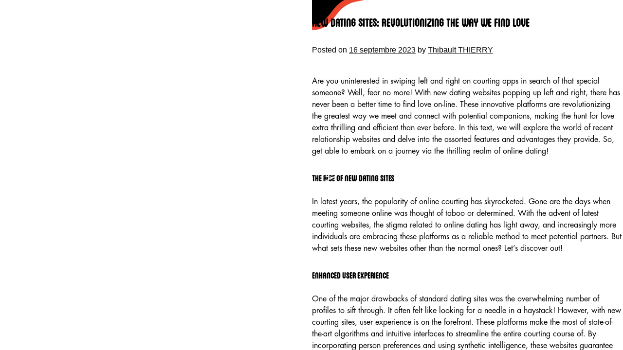

--- FILE ---
content_type: text/html; charset=UTF-8
request_url: http://www.abcproprete.com/new-dating-sites-revolutionizing-the-way-we-find-love/
body_size: 11843
content:
<!DOCTYPE html>
<html lang="fr-FR">
<head>
<meta charset="UTF-8">
<meta name="viewport" content="width=device-width, initial-scale=1">
<link rel="profile" href="http://gmpg.org/xfn/11">
<link rel="pingback" href="http://www.abcproprete.com/xmlrpc.php"> 
<link rel="icon" type="image/ico" href="http://www.abcproprete.com/wp-content/themes/abcproprete/img/favicon.ico" /> 
<link rel="apple-touch-icon" href="http://www.abcproprete.com/wp-content/themes/abcproprete/img/touch-icon.png" />

<title>New Dating Sites: Revolutionizing The Way We Find Love &#8211; Abc Propreté</title>
<meta name='robots' content='max-image-preview:large' />
<link rel="alternate" type="application/rss+xml" title="Abc Propreté &raquo; Flux" href="http://www.abcproprete.com/feed/" />
<link rel="alternate" type="application/rss+xml" title="Abc Propreté &raquo; Flux des commentaires" href="http://www.abcproprete.com/comments/feed/" />
<link rel='canonical' href='https://www.abcproprete.com/new-dating-sites-revolutionizing-the-way-we-find-love/' />
<link rel='canonical' href='https://www.abcproprete.com/new-dating-sites-revolutionizing-the-way-we-find-love/' />
<link rel="alternate" title="oEmbed (JSON)" type="application/json+oembed" href="http://www.abcproprete.com/wp-json/oembed/1.0/embed?url=http%3A%2F%2Fwww.abcproprete.com%2Fnew-dating-sites-revolutionizing-the-way-we-find-love%2F" />
<link rel="alternate" title="oEmbed (XML)" type="text/xml+oembed" href="http://www.abcproprete.com/wp-json/oembed/1.0/embed?url=http%3A%2F%2Fwww.abcproprete.com%2Fnew-dating-sites-revolutionizing-the-way-we-find-love%2F&#038;format=xml" />
<style id='wp-img-auto-sizes-contain-inline-css' type='text/css'>
img:is([sizes=auto i],[sizes^="auto," i]){contain-intrinsic-size:3000px 1500px}
/*# sourceURL=wp-img-auto-sizes-contain-inline-css */
</style>
<style id='wp-emoji-styles-inline-css' type='text/css'>

	img.wp-smiley, img.emoji {
		display: inline !important;
		border: none !important;
		box-shadow: none !important;
		height: 1em !important;
		width: 1em !important;
		margin: 0 0.07em !important;
		vertical-align: -0.1em !important;
		background: none !important;
		padding: 0 !important;
	}
/*# sourceURL=wp-emoji-styles-inline-css */
</style>
<style id='wp-block-library-inline-css' type='text/css'>
:root{--wp-block-synced-color:#7a00df;--wp-block-synced-color--rgb:122,0,223;--wp-bound-block-color:var(--wp-block-synced-color);--wp-editor-canvas-background:#ddd;--wp-admin-theme-color:#007cba;--wp-admin-theme-color--rgb:0,124,186;--wp-admin-theme-color-darker-10:#006ba1;--wp-admin-theme-color-darker-10--rgb:0,107,160.5;--wp-admin-theme-color-darker-20:#005a87;--wp-admin-theme-color-darker-20--rgb:0,90,135;--wp-admin-border-width-focus:2px}@media (min-resolution:192dpi){:root{--wp-admin-border-width-focus:1.5px}}.wp-element-button{cursor:pointer}:root .has-very-light-gray-background-color{background-color:#eee}:root .has-very-dark-gray-background-color{background-color:#313131}:root .has-very-light-gray-color{color:#eee}:root .has-very-dark-gray-color{color:#313131}:root .has-vivid-green-cyan-to-vivid-cyan-blue-gradient-background{background:linear-gradient(135deg,#00d084,#0693e3)}:root .has-purple-crush-gradient-background{background:linear-gradient(135deg,#34e2e4,#4721fb 50%,#ab1dfe)}:root .has-hazy-dawn-gradient-background{background:linear-gradient(135deg,#faaca8,#dad0ec)}:root .has-subdued-olive-gradient-background{background:linear-gradient(135deg,#fafae1,#67a671)}:root .has-atomic-cream-gradient-background{background:linear-gradient(135deg,#fdd79a,#004a59)}:root .has-nightshade-gradient-background{background:linear-gradient(135deg,#330968,#31cdcf)}:root .has-midnight-gradient-background{background:linear-gradient(135deg,#020381,#2874fc)}:root{--wp--preset--font-size--normal:16px;--wp--preset--font-size--huge:42px}.has-regular-font-size{font-size:1em}.has-larger-font-size{font-size:2.625em}.has-normal-font-size{font-size:var(--wp--preset--font-size--normal)}.has-huge-font-size{font-size:var(--wp--preset--font-size--huge)}.has-text-align-center{text-align:center}.has-text-align-left{text-align:left}.has-text-align-right{text-align:right}.has-fit-text{white-space:nowrap!important}#end-resizable-editor-section{display:none}.aligncenter{clear:both}.items-justified-left{justify-content:flex-start}.items-justified-center{justify-content:center}.items-justified-right{justify-content:flex-end}.items-justified-space-between{justify-content:space-between}.screen-reader-text{border:0;clip-path:inset(50%);height:1px;margin:-1px;overflow:hidden;padding:0;position:absolute;width:1px;word-wrap:normal!important}.screen-reader-text:focus{background-color:#ddd;clip-path:none;color:#444;display:block;font-size:1em;height:auto;left:5px;line-height:normal;padding:15px 23px 14px;text-decoration:none;top:5px;width:auto;z-index:100000}html :where(.has-border-color){border-style:solid}html :where([style*=border-top-color]){border-top-style:solid}html :where([style*=border-right-color]){border-right-style:solid}html :where([style*=border-bottom-color]){border-bottom-style:solid}html :where([style*=border-left-color]){border-left-style:solid}html :where([style*=border-width]){border-style:solid}html :where([style*=border-top-width]){border-top-style:solid}html :where([style*=border-right-width]){border-right-style:solid}html :where([style*=border-bottom-width]){border-bottom-style:solid}html :where([style*=border-left-width]){border-left-style:solid}html :where(img[class*=wp-image-]){height:auto;max-width:100%}:where(figure){margin:0 0 1em}html :where(.is-position-sticky){--wp-admin--admin-bar--position-offset:var(--wp-admin--admin-bar--height,0px)}@media screen and (max-width:600px){html :where(.is-position-sticky){--wp-admin--admin-bar--position-offset:0px}}

/*# sourceURL=wp-block-library-inline-css */
</style><style id='global-styles-inline-css' type='text/css'>
:root{--wp--preset--aspect-ratio--square: 1;--wp--preset--aspect-ratio--4-3: 4/3;--wp--preset--aspect-ratio--3-4: 3/4;--wp--preset--aspect-ratio--3-2: 3/2;--wp--preset--aspect-ratio--2-3: 2/3;--wp--preset--aspect-ratio--16-9: 16/9;--wp--preset--aspect-ratio--9-16: 9/16;--wp--preset--color--black: #000000;--wp--preset--color--cyan-bluish-gray: #abb8c3;--wp--preset--color--white: #ffffff;--wp--preset--color--pale-pink: #f78da7;--wp--preset--color--vivid-red: #cf2e2e;--wp--preset--color--luminous-vivid-orange: #ff6900;--wp--preset--color--luminous-vivid-amber: #fcb900;--wp--preset--color--light-green-cyan: #7bdcb5;--wp--preset--color--vivid-green-cyan: #00d084;--wp--preset--color--pale-cyan-blue: #8ed1fc;--wp--preset--color--vivid-cyan-blue: #0693e3;--wp--preset--color--vivid-purple: #9b51e0;--wp--preset--gradient--vivid-cyan-blue-to-vivid-purple: linear-gradient(135deg,rgb(6,147,227) 0%,rgb(155,81,224) 100%);--wp--preset--gradient--light-green-cyan-to-vivid-green-cyan: linear-gradient(135deg,rgb(122,220,180) 0%,rgb(0,208,130) 100%);--wp--preset--gradient--luminous-vivid-amber-to-luminous-vivid-orange: linear-gradient(135deg,rgb(252,185,0) 0%,rgb(255,105,0) 100%);--wp--preset--gradient--luminous-vivid-orange-to-vivid-red: linear-gradient(135deg,rgb(255,105,0) 0%,rgb(207,46,46) 100%);--wp--preset--gradient--very-light-gray-to-cyan-bluish-gray: linear-gradient(135deg,rgb(238,238,238) 0%,rgb(169,184,195) 100%);--wp--preset--gradient--cool-to-warm-spectrum: linear-gradient(135deg,rgb(74,234,220) 0%,rgb(151,120,209) 20%,rgb(207,42,186) 40%,rgb(238,44,130) 60%,rgb(251,105,98) 80%,rgb(254,248,76) 100%);--wp--preset--gradient--blush-light-purple: linear-gradient(135deg,rgb(255,206,236) 0%,rgb(152,150,240) 100%);--wp--preset--gradient--blush-bordeaux: linear-gradient(135deg,rgb(254,205,165) 0%,rgb(254,45,45) 50%,rgb(107,0,62) 100%);--wp--preset--gradient--luminous-dusk: linear-gradient(135deg,rgb(255,203,112) 0%,rgb(199,81,192) 50%,rgb(65,88,208) 100%);--wp--preset--gradient--pale-ocean: linear-gradient(135deg,rgb(255,245,203) 0%,rgb(182,227,212) 50%,rgb(51,167,181) 100%);--wp--preset--gradient--electric-grass: linear-gradient(135deg,rgb(202,248,128) 0%,rgb(113,206,126) 100%);--wp--preset--gradient--midnight: linear-gradient(135deg,rgb(2,3,129) 0%,rgb(40,116,252) 100%);--wp--preset--font-size--small: 13px;--wp--preset--font-size--medium: 20px;--wp--preset--font-size--large: 36px;--wp--preset--font-size--x-large: 42px;--wp--preset--spacing--20: 0.44rem;--wp--preset--spacing--30: 0.67rem;--wp--preset--spacing--40: 1rem;--wp--preset--spacing--50: 1.5rem;--wp--preset--spacing--60: 2.25rem;--wp--preset--spacing--70: 3.38rem;--wp--preset--spacing--80: 5.06rem;--wp--preset--shadow--natural: 6px 6px 9px rgba(0, 0, 0, 0.2);--wp--preset--shadow--deep: 12px 12px 50px rgba(0, 0, 0, 0.4);--wp--preset--shadow--sharp: 6px 6px 0px rgba(0, 0, 0, 0.2);--wp--preset--shadow--outlined: 6px 6px 0px -3px rgb(255, 255, 255), 6px 6px rgb(0, 0, 0);--wp--preset--shadow--crisp: 6px 6px 0px rgb(0, 0, 0);}:where(.is-layout-flex){gap: 0.5em;}:where(.is-layout-grid){gap: 0.5em;}body .is-layout-flex{display: flex;}.is-layout-flex{flex-wrap: wrap;align-items: center;}.is-layout-flex > :is(*, div){margin: 0;}body .is-layout-grid{display: grid;}.is-layout-grid > :is(*, div){margin: 0;}:where(.wp-block-columns.is-layout-flex){gap: 2em;}:where(.wp-block-columns.is-layout-grid){gap: 2em;}:where(.wp-block-post-template.is-layout-flex){gap: 1.25em;}:where(.wp-block-post-template.is-layout-grid){gap: 1.25em;}.has-black-color{color: var(--wp--preset--color--black) !important;}.has-cyan-bluish-gray-color{color: var(--wp--preset--color--cyan-bluish-gray) !important;}.has-white-color{color: var(--wp--preset--color--white) !important;}.has-pale-pink-color{color: var(--wp--preset--color--pale-pink) !important;}.has-vivid-red-color{color: var(--wp--preset--color--vivid-red) !important;}.has-luminous-vivid-orange-color{color: var(--wp--preset--color--luminous-vivid-orange) !important;}.has-luminous-vivid-amber-color{color: var(--wp--preset--color--luminous-vivid-amber) !important;}.has-light-green-cyan-color{color: var(--wp--preset--color--light-green-cyan) !important;}.has-vivid-green-cyan-color{color: var(--wp--preset--color--vivid-green-cyan) !important;}.has-pale-cyan-blue-color{color: var(--wp--preset--color--pale-cyan-blue) !important;}.has-vivid-cyan-blue-color{color: var(--wp--preset--color--vivid-cyan-blue) !important;}.has-vivid-purple-color{color: var(--wp--preset--color--vivid-purple) !important;}.has-black-background-color{background-color: var(--wp--preset--color--black) !important;}.has-cyan-bluish-gray-background-color{background-color: var(--wp--preset--color--cyan-bluish-gray) !important;}.has-white-background-color{background-color: var(--wp--preset--color--white) !important;}.has-pale-pink-background-color{background-color: var(--wp--preset--color--pale-pink) !important;}.has-vivid-red-background-color{background-color: var(--wp--preset--color--vivid-red) !important;}.has-luminous-vivid-orange-background-color{background-color: var(--wp--preset--color--luminous-vivid-orange) !important;}.has-luminous-vivid-amber-background-color{background-color: var(--wp--preset--color--luminous-vivid-amber) !important;}.has-light-green-cyan-background-color{background-color: var(--wp--preset--color--light-green-cyan) !important;}.has-vivid-green-cyan-background-color{background-color: var(--wp--preset--color--vivid-green-cyan) !important;}.has-pale-cyan-blue-background-color{background-color: var(--wp--preset--color--pale-cyan-blue) !important;}.has-vivid-cyan-blue-background-color{background-color: var(--wp--preset--color--vivid-cyan-blue) !important;}.has-vivid-purple-background-color{background-color: var(--wp--preset--color--vivid-purple) !important;}.has-black-border-color{border-color: var(--wp--preset--color--black) !important;}.has-cyan-bluish-gray-border-color{border-color: var(--wp--preset--color--cyan-bluish-gray) !important;}.has-white-border-color{border-color: var(--wp--preset--color--white) !important;}.has-pale-pink-border-color{border-color: var(--wp--preset--color--pale-pink) !important;}.has-vivid-red-border-color{border-color: var(--wp--preset--color--vivid-red) !important;}.has-luminous-vivid-orange-border-color{border-color: var(--wp--preset--color--luminous-vivid-orange) !important;}.has-luminous-vivid-amber-border-color{border-color: var(--wp--preset--color--luminous-vivid-amber) !important;}.has-light-green-cyan-border-color{border-color: var(--wp--preset--color--light-green-cyan) !important;}.has-vivid-green-cyan-border-color{border-color: var(--wp--preset--color--vivid-green-cyan) !important;}.has-pale-cyan-blue-border-color{border-color: var(--wp--preset--color--pale-cyan-blue) !important;}.has-vivid-cyan-blue-border-color{border-color: var(--wp--preset--color--vivid-cyan-blue) !important;}.has-vivid-purple-border-color{border-color: var(--wp--preset--color--vivid-purple) !important;}.has-vivid-cyan-blue-to-vivid-purple-gradient-background{background: var(--wp--preset--gradient--vivid-cyan-blue-to-vivid-purple) !important;}.has-light-green-cyan-to-vivid-green-cyan-gradient-background{background: var(--wp--preset--gradient--light-green-cyan-to-vivid-green-cyan) !important;}.has-luminous-vivid-amber-to-luminous-vivid-orange-gradient-background{background: var(--wp--preset--gradient--luminous-vivid-amber-to-luminous-vivid-orange) !important;}.has-luminous-vivid-orange-to-vivid-red-gradient-background{background: var(--wp--preset--gradient--luminous-vivid-orange-to-vivid-red) !important;}.has-very-light-gray-to-cyan-bluish-gray-gradient-background{background: var(--wp--preset--gradient--very-light-gray-to-cyan-bluish-gray) !important;}.has-cool-to-warm-spectrum-gradient-background{background: var(--wp--preset--gradient--cool-to-warm-spectrum) !important;}.has-blush-light-purple-gradient-background{background: var(--wp--preset--gradient--blush-light-purple) !important;}.has-blush-bordeaux-gradient-background{background: var(--wp--preset--gradient--blush-bordeaux) !important;}.has-luminous-dusk-gradient-background{background: var(--wp--preset--gradient--luminous-dusk) !important;}.has-pale-ocean-gradient-background{background: var(--wp--preset--gradient--pale-ocean) !important;}.has-electric-grass-gradient-background{background: var(--wp--preset--gradient--electric-grass) !important;}.has-midnight-gradient-background{background: var(--wp--preset--gradient--midnight) !important;}.has-small-font-size{font-size: var(--wp--preset--font-size--small) !important;}.has-medium-font-size{font-size: var(--wp--preset--font-size--medium) !important;}.has-large-font-size{font-size: var(--wp--preset--font-size--large) !important;}.has-x-large-font-size{font-size: var(--wp--preset--font-size--x-large) !important;}
/*# sourceURL=global-styles-inline-css */
</style>

<style id='classic-theme-styles-inline-css' type='text/css'>
/*! This file is auto-generated */
.wp-block-button__link{color:#fff;background-color:#32373c;border-radius:9999px;box-shadow:none;text-decoration:none;padding:calc(.667em + 2px) calc(1.333em + 2px);font-size:1.125em}.wp-block-file__button{background:#32373c;color:#fff;text-decoration:none}
/*# sourceURL=/wp-includes/css/classic-themes.min.css */
</style>
<link rel='stylesheet' id='contact-form-7-css' href='http://www.abcproprete.com/wp-content/plugins/contact-form-7/includes/css/styles.css?ver=5.8' type='text/css' media='all' />
<link rel='stylesheet' id='abcproprete-style-css' href='http://www.abcproprete.com/wp-content/themes/abcproprete/style.css?ver=6.9' type='text/css' media='all' />
<link rel="https://api.w.org/" href="http://www.abcproprete.com/wp-json/" /><link rel="alternate" title="JSON" type="application/json" href="http://www.abcproprete.com/wp-json/wp/v2/posts/7670" /><link rel="EditURI" type="application/rsd+xml" title="RSD" href="http://www.abcproprete.com/xmlrpc.php?rsd" />
<link rel='shortlink' href='http://www.abcproprete.com/?p=7670' />
</head>

<body class="wp-singular post-template-default single single-post postid-7670 single-format-standard wp-theme-abcproprete group-blog">
<div id="page" class="site">
	<a class="skip-link screen-reader-text" href="#main">Skip to content</a>
		<div id="content" class="site-content">

	<div id="primary" class="content-area">
		<main id="main" class="site-main" role="main">

		
<article id="post-7670" class="post-7670 post type-post status-publish format-standard hentry category-best-hookup-site">
	<header class="entry-header">
		<h1 class="entry-title">New Dating Sites: Revolutionizing The Way We Find Love</h1>		<div class="entry-meta">
			<span class="posted-on">Posted on <a href="http://www.abcproprete.com/new-dating-sites-revolutionizing-the-way-we-find-love/" rel="bookmark"><time class="entry-date published updated" datetime="2023-09-16T10:13:02+02:00">16 septembre 2023</time></a></span><span class="byline"> by <span class="author vcard"><a class="url fn n" href="http://www.abcproprete.com/author/abcproprete/">Thibault THIERRY</a></span></span>		</div><!-- .entry-meta -->
			</header><!-- .entry-header -->

	<div class="entry-content">
		<p>Are you uninterested in swiping left and right on courting apps in search of that special someone? Well, fear no more! With new dating websites popping up left and right, there has never been a better time to find love on-line. These innovative platforms are revolutionizing the greatest way we meet and connect with potential companions, making the hunt for love extra thrilling and efficient than ever before. In this text, we will explore the world of recent relationship websites and delve into the assorted features and advantages they provide. So, get able to embark on a journey via the thrilling realm of online dating!</p>
<h2>The Rise of New Dating Sites</h2>
<p>In latest years, the popularity of online courting has skyrocketed. Gone are the days when meeting someone online was thought of taboo or determined. With the advent of latest courting websites, the stigma related to online dating has light away, and increasingly more individuals are embracing these platforms as a reliable method to meet potential partners. But what sets these new websites other than the normal ones? Let&rsquo;s discover out!</p>
<h2>Enhanced User Experience</h2>
<p>One of the major drawbacks of standard dating sites was the overwhelming number of profiles to sift through. It often felt like looking for a needle in a haystack! However, with new courting sites, user experience is on the forefront. These platforms make the most of state-of-the-art algorithms and intuitive interfaces to streamline the entire courting course of. By incorporating person preferences and using synthetic intelligence, these websites guarantee that you&rsquo;re matched with people who share your pursuits and values. So, say goodbye to endless scrolling and hiya to significant connections!</p>
<h2>Niche Dating Sites: Finding Your Perfect Match</h2>
<p>We all have distinctive preferences and interests when it comes to discovering a partner. Whether you are a canine lover, a fitness fanatic, or an avid traveler, there is a relationship site tailor-made to your specific wants. Niche relationship sites have gained immense recognition in latest years, catering to individuals with specific hobbies, life, and beliefs. These specialised platforms permit you to connect with like-minded individuals who share your passions and priorities. Whether you&rsquo;re in search of a associate who shares your love for yoga or someone who shares your vegetarian life-style, rest assured, there is a niche courting website only for you!</p>
<p>Let&rsquo;s take a look at some in style area of interest courting websites:</p>
<table>
<thead>
<tr>
<th>Niche</th>
<th>Dating Site</th>
</tr>
</thead>
<tbody>
<tr>
<td>Fitness</td>
<td>FitMatch</td>
</tr>
<tr>
<td>Music</td>
<td>HarmonyTunes</td>
</tr>
<tr>
<td>Seniors</td>
<td>SilverSoulmates</td>
</tr>
<tr>
<td>Pet Lovers</td>
<td>PawsomeMatch</td>
</tr>
<tr>
<td>Gamers</td>
<td>GameConnect</td>
</tr>
<tr>
<td>Professionals</td>
<td>EliteSingles</td>
</tr>
</tbody>
</table>
<h2>Virtual Dating: Love within the Digital Age</h2>
<p>In today&rsquo;s fast-paced world, finding the time to go on conventional dates could be a challenge. But concern not, as new courting websites have launched the concept of virtual courting, bringing the romance directly to your display screen. Virtual courting lets you join with potential companions via video calls, virtual events, and interactive games. This innovative feature not solely saves you money and time but additionally allows you to establish a deeper connection together with your match earlier than meeting in particular person. So seize your favourite beverage, curl up on the couch, and get ready to embark on a virtual relationship adventure!</p>
<h2>Safety First: Ensuring a Secure Dating Experience</h2>
<p>While the world of online courting offers infinite alternatives for love and connection, it is essential to prioritize security. New courting sites have recognized this concern and have built-in strong security measures into their platforms. From profile verification to superior privacy settings, these sites go above and past to create a secure dating setting. Additionally, many websites offer ideas and guidelines on online dating safety, ensuring that customers are well-informed and guarded whereas navigating the digital relationship realm.</p>
<h2>The Future of Dating: Artificial Intelligence and Machine Learning</h2>
<p>As technology continues to advance, so does the world of online dating. Artificial intelligence and machine learning algorithms have revolutionized the means in which these new dating websites function. These clever techniques be taught from consumer conduct, preferences, and interactions to offer extra correct and personalised matches. The extra you use the positioning, the higher it becomes at understanding your desires and refining your matches. It&rsquo;s like having your very personal digital matchmaker!</p>
<h2>Conclusion: Embrace the Opportunities of New Dating Sites</h2>
<p>In conclusion, the emergence of latest dating websites has remodeled the method in which we method discovering love. These platforms supply enhanced user experiences, cater to particular niche pursuits, and provide progressive features corresponding to digital relationship. The emphasis on safety and security ensures you could venture into the digital courting world with peace of thoughts. So, why not embrace the opportunities introduced by these new dating sites? Whether you&rsquo;re an avid traveler, a health fanatic, or simply looking out for real love, there&rsquo;s a site on the market waiting that can assist you discover your good match. So, what are you ready for? Start your on-line relationship journey today!</p>
<h2>FAQ</h2>
<ol>
<li>What are some key options to look for when evaluating new relationship sites?</li>
</ol>
<ul>
<li>When evaluating new courting sites, it&rsquo;s important to suppose about features like a sturdy matching algorithm, comprehensive person profiles, effective communication instruments, and privacy and safety measures. Look for sites that make the most of advanced matchmaking algorithms to make sure compatibility between customers. A rich and detailed user profile permits you to get a way of a person&rsquo;s pursuits, values, and preferences. Effective communication instruments like chat, messaging, and video calls facilitate interplay and connection. Lastly, prioritize platforms that prioritize user privateness and implement strict safety measures to protect your private info and guarantee a safe courting surroundings.</li>
</ul>
<ol start="2">
<li>How do new courting sites stand out from established platforms?</li>
</ol>
<ul>
<li>New dating websites typically strive to distinguish themselves from established platforms by introducing revolutionary options or catering specifically to area of interest audiences. They would possibly offer distinctive matching algorithms or use totally different strategies to connect customers based mostly on shared interests or values. Additionally, new sites usually have fewer members initially, which can create a more intimate and closely-knit community feel. This could be interesting to people preferring a smaller courting pool and wish to stand out from the crowd.</li>
</ul>
<ol start="three">
<li>Are new dating sites dependable and trustworthy?</li>
</ol>
<ul>
<li>While some newer dating websites could lack the reputation and history of established platforms, it doesn&rsquo;t essentially imply they are unreliable. It&rsquo;s crucial to do research before joining any dating web site, no matter its age. Look for evaluations and person testimonials to gauge the positioning&rsquo;s credibility. Additionally, verify for security protocols, corresponding to SSL encryption, and review the site&rsquo;s privacy policy. If a brand new relationship website supplies clear details about privateness, security measures, and consumer verification processes, it can be a dependable choice to explore.</li>
</ul>
<ol start="4">
<li>How can new relationship sites foster a constructive and inclusive community?</li>
</ol>
<ul>
<li>To foster a optimistic and inclusive group, new relationship websites can implement strict group guidelines that promote respectful habits and discourage harassment or discrimination. They can actively average user profiles and conversations to make sure a secure and welcoming setting. By actively encouraging variety and creating spaces for various identities, new courting platforms can appeal to a broad range of customers and help them find significant connections in an inclusive setting.</li>
</ul>
<ol start="5">
<li>How can users navigate the overwhelming choices on new dating sites?</li>
</ol>
<ul>
<li>With a plethora of choices, navigating new dating websites could be overwhelming. To manage this, users ought to clearly outline their personal preferences, interests, and relationship objectives. By narrowing down their search standards and using filters, users <a href="https://datingscope.net/its-just-lunch-review/">its just lunch! ratings</a> can refine their choices and give consideration to people who align with their preferences. It&rsquo;s essential to take time to learn user profiles, ask related questions, and engage in significant dialog to grasp potential matches better. Additionally, by being affected person and open-minded, customers can discover numerous profiles and connections without feeling too overwhelmed.</li>
</ul>
<ol start="6">
<li>Do new dating sites provide any benefits over conventional courting methods?</li>
</ol>
<ul>
<li>Yes, new relationship websites supply several advantages over traditional courting methods. They provide a convenient platform to satisfy folks from various backgrounds and geographical locations, expanding the pool of potential partners. Dating sites additionally offer various instruments and features to help individuals discover appropriate matches efficiently. Through superior algorithms and detailed profiles, users can shortly filter through potential matches based mostly on their preferences. Moreover, dating websites provide a stage of anonymity and safety, permitting users thus far at their very own tempo and set up a connection earlier than meeting in person.</li>
</ul>
<ol start="7">
<li>How can new courting sites adapt to the changing wants and preferences of users?</li>
</ol>
<ul>
<li>New relationship websites can adapt to altering user needs and preferences by actively listening and staying aware of suggestions. They can conduct surveys or gather person evaluations to grasp what options or improvements their users want. Regularly updating and refining their matching algorithms, communication instruments, and consumer expertise based on user input can lead to higher user satisfaction. By preserving a pulse on emerging dating trends and expertise advancements, new websites also can keep relevant and provide progressive options that align with users&rsquo; ever-evolving preferences.</li>
</ul>
	</div><!-- .entry-content -->

	<footer class="entry-footer">
		<span class="cat-links">Posted in <a href="http://www.abcproprete.com/category/best-hookup-site/" rel="category tag">Best Hookup Site</a></span>	</footer><!-- .entry-footer -->
</article><!-- #post-## -->

	<nav class="navigation post-navigation" aria-label="Publications">
		<h2 class="screen-reader-text">Navigation de l’article</h2>
		<div class="nav-links"><div class="nav-previous"><a href="http://www.abcproprete.com/dominican-women-at-a-glance/" rel="prev"><h1>Dominican Women At A Glance</h1></a></div><div class="nav-next"><a href="http://www.abcproprete.com/having-the-most-readily-useful-philippine-women/" rel="next"><h1>Having The Most readily useful Philippine Women</h1></a></div></div>
	</nav>
		</main><!-- #main -->
	</div><!-- #primary -->


<aside id="secondary" class="widget-area" role="complementary">
						<div id='slide0' class='slide' style='background-image: url("http://www.abcproprete.com/wp-content/uploads/2016/10/10-e1478884018433.jpg"); opacity: 1'>
			</div>
						<div id='slide1' class='slide' style='background-image: url("http://www.abcproprete.com/wp-content/uploads/2016/10/4.jpg"); '>
			</div>
						<div id='slide2' class='slide' style='background-image: url("http://www.abcproprete.com/wp-content/uploads/2016/10/6.jpg"); '>
			</div>
						<div id='slide3' class='slide' style='background-image: url("http://www.abcproprete.com/wp-content/uploads/2016/10/9.jpg"); '>
			</div>
						<div id='slide4' class='slide' style='background-image: url("http://www.abcproprete.com/wp-content/uploads/2016/10/2.jpg"); '>
			</div>
						<div id='slide5' class='slide' style='background-image: url("http://www.abcproprete.com/wp-content/uploads/2016/10/8.jpg"); '>
			</div>
						<div id='slide6' class='slide' style='background-image: url("http://www.abcproprete.com/wp-content/uploads/2016/10/1.jpg"); '>
			</div>
						<div id='slide7' class='slide' style='background-image: url("http://www.abcproprete.com/wp-content/uploads/2016/10/3.jpg"); '>
			</div>
						<div id='slide8' class='slide' style='background-image: url("http://www.abcproprete.com/wp-content/uploads/2016/10/5.jpg"); '>
			</div>
					<script>
			var current = 0;
			var max = 9;
			setInterval(function() {
				var next = current == max - 1 ? 0 : current + 1;
				document.getElementById('slide'+current).style.opacity = 0;
				document.getElementById('slide'+next).style.opacity = 1;
				current = next;
			}, 4000);
		</script>
		</aside><!-- #secondary -->

	</div><!-- #content -->

<!-- 	<footer id="colophon" class="site-footer" role="contentinfo">
		<div class="site-info">
			<a href="https://wordpress.org/">Proudly powered by WordPress</a>
			<span class="sep"> | </span>
			Theme: abcproprete by <a href="http://underscores.me/" rel="designer">Underscores.me</a>.		</div><!-- .site-info -->
	<!-- </footer>#colophon  -->
</div><!-- #page -->
<style>
	#popupcontact
	{
		display:none;
		position: absolute;
		top: 213px;
		left: calc(50% - 350px);
		width: 701px;
		height: 521px;
		background-color: white;
/*		background-image: url(http://abcproprete.achiev.fr/wp-content/uploads/2016/07/Capture-d’écran-2016-07-18-à-22.18.19.png);
		background-size: cover;*/
		z-index: 2000;
		border-bottom-right-radius: 40px;
		border-top-left-radius: 40px;
	}
	#popupcontact #cross
	{
		position: absolute;
		top: 30px;
		right: 30px;
		width: 17px;
		cursor: pointer;
	}
	#contact_header
	{
		position: absolute;
		right: 62px;
		top: 49.5px;
		text-align: right;
		font-size: 17px;
		line-height: 20px;
	}
	#contact_header h3
	{
		font-size: 39px;
		line-height: 58px;
		margin-top: 0px;
		margin-bottom: 7px;
	}
	#contact_content
	{
		position: absolute;
		left: 59px;
		top: 115px;
		padding-left: 36px;
		border-left: 2px solid #E9001C;
		text-align: left;
		line-height: 21px;
		font-size: 16px;
	}
	#home_button
	{
		font-family: 'Futura Book';
		text-transform: uppercase;
		-ms-transform: rotate(90deg);
		-webkit-transform: rotate(90deg);
		transform: rotate(90deg);
		color: white;
		z-index: 2000;
		font-size: 1.8vw;
		position: absolute;
		top: 26.7vw;
		right: 44.5%;
	}
	@media all and (max-width: 768px) {
		#home_button
		{
			font-size: 3.6vw;
			top: 102vh;
			-ms-transform: rotate(0deg);
			-webkit-transform: rotate(0deg);
			transform: rotate(0deg);
		}
		#popupcontact
		{
			top: 133px;
			left: calc(50% - 150px);
			width: 300px;
			height: 571px;
		}
		#contact_header
		{
			right: 37px;
			top: 29.5px;
		}
		#contact_content
		{
			left: 34px;
			top: 205px;
			padding-left: 26px;
			font-size: 13px;
		}
	}
</style>
<div id="popupcontact">
	<img src="http://abcproprete.com/wp-content/uploads/2016/10/CROIX-ROUGE.png" data-id="0" id="cross">
	<div id="contact_content">
		CLAUDE BOUGUET<br/>
		Tel. 06 07 15 36 63<br/>
		Claude.bouguet@abcproprete.com<br/><br/>
		CENTEIO BRUNO<br/>
		Tel. 06 12 05 18 84<br/>
		bruno.centeio@abcproprete.com<br/><br/>
		THIBAULT THIERRY<br/>
		Tel. 06 22 30 52 73<br/>
		Thibault.thierry@abcproprete.com<br/><br/>
		ADILSON LOPES<br/>
		Tel. 07 52 36 22 64<br/>
		Aldilson.lopes@abcproprete.com<br/><br/>
		JEAN GOTTARDIS<br/>
		Tel. 06 60 83 54 12<br/>
		Jean.gottardis@abcproprete.com<br/>
	</div>
	<div id="contact_header">
		<h3>ABC PROPRETÉ</h3>
		Tel. 01 86 53 50 30<br/>
		6 Avenue Roland Moreno<br/>
		95740 FREPILLON
	</div>
</div>
<script>
	document.getElementById('menu-item-42').addEventListener("click", function(event){
		document.getElementById('popupcontact').style.display = 'block';
		document.getElementById('layout').style.display = 'block';
		document.getElementById('layout').setAttribute('data-id', "contact");
	});
	document.getElementById('layout').addEventListener("click", function(event) {
		var x = event.currentTarget.getAttribute('data-id');
		document.getElementById('popup'+x).style.display = "none";
		document.getElementById('layout').style.display = "none";
	});
	document.getElementById('cross').addEventListener("click", function(event) {
		var x = event.currentTarget.getAttribute('data-id');
		document.getElementById('popupcontact').style.display = "none";
		document.getElementById('layout').style.display = "none";
	});
</script>

<a href="/"><div id="home_button">
	Home 
</div></a>
<script type="speculationrules">
{"prefetch":[{"source":"document","where":{"and":[{"href_matches":"/*"},{"not":{"href_matches":["/wp-*.php","/wp-admin/*","/wp-content/uploads/*","/wp-content/*","/wp-content/plugins/*","/wp-content/themes/abcproprete/*","/*\\?(.+)"]}},{"not":{"selector_matches":"a[rel~=\"nofollow\"]"}},{"not":{"selector_matches":".no-prefetch, .no-prefetch a"}}]},"eagerness":"conservative"}]}
</script>
<script type="text/javascript" src="http://www.abcproprete.com/wp-content/plugins/contact-form-7/includes/swv/js/index.js?ver=5.8" id="swv-js"></script>
<script type="text/javascript" id="contact-form-7-js-extra">
/* <![CDATA[ */
var wpcf7 = {"api":{"root":"http://www.abcproprete.com/wp-json/","namespace":"contact-form-7/v1"},"cached":"1"};
//# sourceURL=contact-form-7-js-extra
/* ]]> */
</script>
<script type="text/javascript" src="http://www.abcproprete.com/wp-content/plugins/contact-form-7/includes/js/index.js?ver=5.8" id="contact-form-7-js"></script>
<script type="text/javascript" src="http://www.abcproprete.com/wp-content/themes/abcproprete/js/navigation.js?ver=20151215" id="abcproprete-navigation-js"></script>
<script type="text/javascript" src="http://www.abcproprete.com/wp-content/themes/abcproprete/js/skip-link-focus-fix.js?ver=20151215" id="abcproprete-skip-link-focus-fix-js"></script>
<script id="wp-emoji-settings" type="application/json">
{"baseUrl":"https://s.w.org/images/core/emoji/17.0.2/72x72/","ext":".png","svgUrl":"https://s.w.org/images/core/emoji/17.0.2/svg/","svgExt":".svg","source":{"concatemoji":"http://www.abcproprete.com/wp-includes/js/wp-emoji-release.min.js?ver=6.9"}}
</script>
<script type="module">
/* <![CDATA[ */
/*! This file is auto-generated */
const a=JSON.parse(document.getElementById("wp-emoji-settings").textContent),o=(window._wpemojiSettings=a,"wpEmojiSettingsSupports"),s=["flag","emoji"];function i(e){try{var t={supportTests:e,timestamp:(new Date).valueOf()};sessionStorage.setItem(o,JSON.stringify(t))}catch(e){}}function c(e,t,n){e.clearRect(0,0,e.canvas.width,e.canvas.height),e.fillText(t,0,0);t=new Uint32Array(e.getImageData(0,0,e.canvas.width,e.canvas.height).data);e.clearRect(0,0,e.canvas.width,e.canvas.height),e.fillText(n,0,0);const a=new Uint32Array(e.getImageData(0,0,e.canvas.width,e.canvas.height).data);return t.every((e,t)=>e===a[t])}function p(e,t){e.clearRect(0,0,e.canvas.width,e.canvas.height),e.fillText(t,0,0);var n=e.getImageData(16,16,1,1);for(let e=0;e<n.data.length;e++)if(0!==n.data[e])return!1;return!0}function u(e,t,n,a){switch(t){case"flag":return n(e,"\ud83c\udff3\ufe0f\u200d\u26a7\ufe0f","\ud83c\udff3\ufe0f\u200b\u26a7\ufe0f")?!1:!n(e,"\ud83c\udde8\ud83c\uddf6","\ud83c\udde8\u200b\ud83c\uddf6")&&!n(e,"\ud83c\udff4\udb40\udc67\udb40\udc62\udb40\udc65\udb40\udc6e\udb40\udc67\udb40\udc7f","\ud83c\udff4\u200b\udb40\udc67\u200b\udb40\udc62\u200b\udb40\udc65\u200b\udb40\udc6e\u200b\udb40\udc67\u200b\udb40\udc7f");case"emoji":return!a(e,"\ud83e\u1fac8")}return!1}function f(e,t,n,a){let r;const o=(r="undefined"!=typeof WorkerGlobalScope&&self instanceof WorkerGlobalScope?new OffscreenCanvas(300,150):document.createElement("canvas")).getContext("2d",{willReadFrequently:!0}),s=(o.textBaseline="top",o.font="600 32px Arial",{});return e.forEach(e=>{s[e]=t(o,e,n,a)}),s}function r(e){var t=document.createElement("script");t.src=e,t.defer=!0,document.head.appendChild(t)}a.supports={everything:!0,everythingExceptFlag:!0},new Promise(t=>{let n=function(){try{var e=JSON.parse(sessionStorage.getItem(o));if("object"==typeof e&&"number"==typeof e.timestamp&&(new Date).valueOf()<e.timestamp+604800&&"object"==typeof e.supportTests)return e.supportTests}catch(e){}return null}();if(!n){if("undefined"!=typeof Worker&&"undefined"!=typeof OffscreenCanvas&&"undefined"!=typeof URL&&URL.createObjectURL&&"undefined"!=typeof Blob)try{var e="postMessage("+f.toString()+"("+[JSON.stringify(s),u.toString(),c.toString(),p.toString()].join(",")+"));",a=new Blob([e],{type:"text/javascript"});const r=new Worker(URL.createObjectURL(a),{name:"wpTestEmojiSupports"});return void(r.onmessage=e=>{i(n=e.data),r.terminate(),t(n)})}catch(e){}i(n=f(s,u,c,p))}t(n)}).then(e=>{for(const n in e)a.supports[n]=e[n],a.supports.everything=a.supports.everything&&a.supports[n],"flag"!==n&&(a.supports.everythingExceptFlag=a.supports.everythingExceptFlag&&a.supports[n]);var t;a.supports.everythingExceptFlag=a.supports.everythingExceptFlag&&!a.supports.flag,a.supports.everything||((t=a.source||{}).concatemoji?r(t.concatemoji):t.wpemoji&&t.twemoji&&(r(t.twemoji),r(t.wpemoji)))});
//# sourceURL=http://www.abcproprete.com/wp-includes/js/wp-emoji-loader.min.js
/* ]]> */
</script>
 

</body>
</html>
